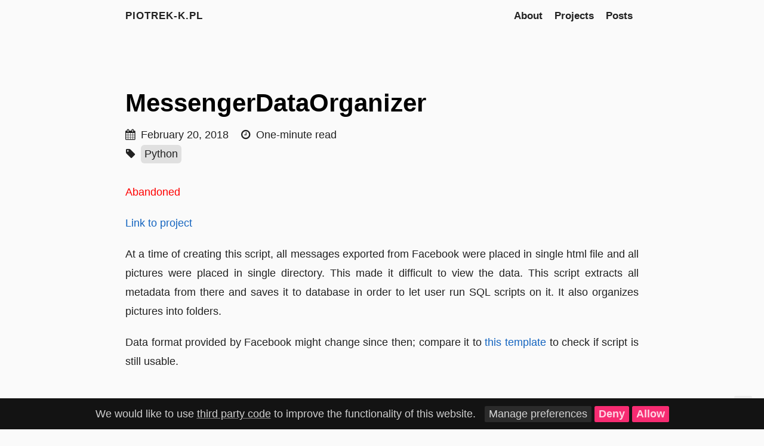

--- FILE ---
content_type: text/html; charset=utf-8
request_url: https://www.piotrek-k.pl/projects/messenger_data_organizer/
body_size: 3219
content:
<!doctype html><html lang=en><head><title>MessengerDataOrganizer · piotrek-k.pl
</title><script async src="https://www.googletagmanager.com/gtag/js?id=G-GHZ0SBNQLB"></script><script>window.dataLayer=window.dataLayer||[];function gtag(){dataLayer.push(arguments)}gtag("js",new Date),gtag("config","G-GHZ0SBNQLB")</script><meta charset=utf-8><meta name=viewport content="width=device-width,initial-scale=1"><meta name=color-scheme content="light dark"><meta name=author content="Piotr Kozerski"><meta name=description content="Script organizing data from Facebook Data Copy"><meta name=keywords content="portfolio,developer,personal"><meta name=twitter:card content="summary"><meta name=twitter:title content="MessengerDataOrganizer"><meta name=twitter:description content="Script organizing data from Facebook Data Copy"><meta property="og:url" content="https://piotrek-k.pl/projects/messenger_data_organizer/"><meta property="og:site_name" content="piotrek-k.pl"><meta property="og:title" content="MessengerDataOrganizer"><meta property="og:description" content="Script organizing data from Facebook Data Copy"><meta property="og:locale" content="en"><meta property="og:type" content="article"><meta property="article:section" content="projects"><meta property="article:published_time" content="2018-02-20T00:00:00+00:00"><meta property="article:modified_time" content="2018-02-20T00:00:00+00:00"><meta property="article:tag" content="Python"><link rel=canonical href=https://piotrek-k.pl/projects/messenger_data_organizer/><link rel=preload href="/fonts/forkawesome-webfont.woff2?v=1.2.0" as=font type=font/woff2 crossorigin><link rel=stylesheet href=/css/coder.min.5adbe72fc41dcfb852215b84695288939b6b606db73238bd3ee936469572fc9c.css integrity="sha256-WtvnL8Qdz7hSIVuEaVKIk5trYG23Mji9Puk2RpVy/Jw=" crossorigin=anonymous media=screen><link rel=stylesheet href=/css/coder-dark.min.a00e6364bacbc8266ad1cc81230774a1397198f8cfb7bcba29b7d6fcb54ce57f.css integrity="sha256-oA5jZLrLyCZq0cyBIwd0oTlxmPjPt7y6KbfW/LVM5X8=" crossorigin=anonymous media=screen><link rel=stylesheet href=/css/styles.min.4ef65aba02f14d5cfa583cfbe966290c3378d1f6c27615bf43d1dca2fe398a1b.css integrity="sha256-TvZaugLxTVz6WDz76WYpDDN40fbCdhW/Q9Hcov45ihs=" crossorigin=anonymous media=screen><link rel=icon type=image/svg+xml href=/img/favicon.svg sizes=any><link rel=icon type=image/png href=/img/favicon-32x32.png sizes=32x32><link rel=icon type=image/png href=/img/favicon-16x16.png sizes=16x16><link rel=apple-touch-icon href=/images/apple-touch-icon.png><link rel=apple-touch-icon sizes=180x180 href=/images/apple-touch-icon.png><link rel=manifest href=/site.webmanifest><link rel=mask-icon href=/images/safari-pinned-tab.svg color=#5bbad5></head><body class="preload-transitions colorscheme-auto"><div class=float-container><a id=dark-mode-toggle class=colorscheme-toggle><i class="fa fa-adjust fa-fw" aria-hidden=true></i></a></div><main class=wrapper><nav class=navigation><section class=container><a class=navigation-title href=/>piotrek-k.pl
</a><input type=checkbox id=menu-toggle>
<label class="menu-button float-right" for=menu-toggle><i class="fa fa-bars fa-fw" aria-hidden=true></i></label><ul class=navigation-list><li class=navigation-item><a class=navigation-link href=/about/>About</a></li><li class=navigation-item><a class=navigation-link href=/projects/>Projects</a></li><li class=navigation-item><a class=navigation-link href=/posts/>Posts</a></li></ul></section></nav><div class=content><section class="container post"><article><header><div class=post-title><h1 class=title><a class=title-link href=https://piotrek-k.pl/projects/messenger_data_organizer/>MessengerDataOrganizer</a></h1></div><div class=post-meta><div class=date><span class=posted-on><i class="fa fa-calendar" aria-hidden=true></i>
<time datetime=2018-02-20T00:00:00Z>February 20, 2018
</time></span><span class=reading-time><i class="fa fa-clock-o" aria-hidden=true></i>
One-minute read</span></div><div class=tags><i class="fa fa-tag" aria-hidden=true></i>
<span class=tag><a href=/tags/python/>Python</a></span></div></div></header><div class=post-content><p><font color=red>Abandoned</font></p><p><a href=https://github.com/piotrek-k/MessengerDataOrganizer/tree/master/python_implementation class=external-link target=_blank rel=noopener>Link to project</a></p><p>At a time of creating this script, all messages exported from Facebook were placed in single html file and all pictures were placed in single directory. This made it difficult to view the data. This script extracts all metadata from there and saves it to database in order to let user run SQL scripts on it. It also organizes pictures into folders.</p><p>Data format provided by Facebook might change since then; compare it to <a href=https://github.com/piotrek-k/MessengerDataOrganizer/blob/master/appData/template.html class=external-link target=_blank rel=noopener>this template</a> to check if script is still usable.</p></div><footer><div class=comments><script>let getTheme=window.localStorage&&window.localStorage.getItem("colorscheme"),themeInParams="auto";getTheme==null&&(themeInParams!==""&&themeInParams!=="auto"?getTheme=themeInParams:getTheme=window.matchMedia("(prefers-color-scheme: dark)").matches?"dark":"light");let theme=getTheme==="dark"?"github-dark":"github-light",s=document.createElement("script");s.src="https://utteranc.es/client.js",s.setAttribute("repo","piotrek-k/piotrek-k.github.io"),s.setAttribute("issue-term","pathname"),s.setAttribute("theme",theme),s.setAttribute("crossorigin","anonymous"),s.setAttribute("async",""),document.querySelector("div.comments").innerHTML="",document.querySelector("div.comments").appendChild(s)</script></div></footer></article></section></div><div id=consent-notice><span>We would like to use <a class=manage-consent href=#manage-consent>third party code</a> to improve the functionality of this website.</span><button class="btn manage-consent">Manage preferences</button><button class="btn deny-consent">Deny</button><button class="btn approve-consent">Allow</button></div><div id=consent-overlay><div><div><input type=checkbox id=item0 value=1 name=item0 checked disabled>
<label for=item0 class=consent-optionstext><h3>Google Anaytics (functional)</h3><p>Used for measuring page views. As it is functional requirement, it cannot be disabled.</p></label></div><div><button id=save-consent class="btn save-consent" data-consentvalue>Save preferences</button>
<button class="btn approve-consent">Allow all</button></div></div></div><script>const scripts=[];scripts[0]="/js/ga.js";function createCookie(e,t,n){var s,o="";n&&(s=new Date,s.setTime(s.getTime()+n*24*60*60*1e3),o="; expires="+s.toUTCString()),document.cookie=e+"="+t+o+"; path=/"}function readCookie(e){for(var t,s=e+"=",o=document.cookie.split(";"),n=0;n<o.length;n++){for(t=o[n];t.charAt(0)==" ";)t=t.substring(1,t.length);if(t.indexOf(s)==0)return t.substring(s.length,t.length)}return null}function eraseCookie(e){createCookie(e,"",-1)}function denyAllConsentScripts(){var e="";scripts.forEach(function(){e=e+"0"}),acceptSomeConsentScripts(e)}function acceptAllConsentScripts(){var e="";scripts.forEach(function(){e=e+"1"}),acceptSomeConsentScripts(e)}function acceptSomeConsentScripts(e){setConsentInputs(e),createCookie("consent-settings",e,31),document.getElementById("consent-notice").style.display="none",document.getElementById("consent-overlay").classList.remove("active"),loadConsentScripts(e)}function loadConsentScripts(e){scripts.forEach(function(t,n){if(e[n]=="1"){var s=document.createElement("script");s.type="text/javascript",s.src=t,document.body.appendChild(s)}})}function setConsentInputs(e){var t=document.querySelectorAll("#consent-overlay input:not([disabled])");t.forEach(function(t,n){e[n]=="1"?t.checked=!0:t.checked=!1})}function setConsentValue(){var t=document.querySelectorAll("#consent-overlay input:not([disabled])"),e="";t.forEach(function(t){t.checked?e=e+"1":e=e+"0"}),document.getElementById("save-consent").dataset.consentvalue=e}var consentValue,elements=document.querySelectorAll("#consent-overlay input:not([disabled])");elements.forEach(function(e){e.checked=!1}),readCookie("consent-settings")?(consentValue=readCookie("consent-settings").toString(),setConsentInputs(consentValue),loadConsentScripts(consentValue)):document.getElementById("consent-notice").style.display="block",elements=document.querySelectorAll(".manage-consent"),elements.forEach(function(e){e.addEventListener("click",function(){document.getElementById("consent-overlay").classList.toggle("active")})}),elements=document.querySelectorAll(".deny-consent"),elements.forEach(function(e){e.addEventListener("click",function(){denyAllConsentScripts()})}),elements=document.querySelectorAll(".approve-consent"),elements.forEach(function(e){e.addEventListener("click",function(){acceptAllConsentScripts()})}),document.getElementById("save-consent").addEventListener("click",function(){setConsentValue(),acceptSomeConsentScripts(this.dataset.consentvalue)}),document.getElementById("consent-overlay").addEventListener("click",function(e){document.querySelector("#consent-overlay > div").contains(e.target)||this.classList.toggle("active")})</script><script type=text/javascript src=/js/ga.js></script><footer class=footer><section class=container>©
2022 -
2024
Piotr Kozerski
·
Powered by <a href=https://gohugo.io/ target=_blank rel=noopener>Hugo</a> & <a href=https://github.com/luizdepra/hugo-coder/ target=_blank rel=noopener>Coder</a>.</section></footer></main><script src=/js/coder.min.6ae284be93d2d19dad1f02b0039508d9aab3180a12a06dcc71b0b0ef7825a317.js integrity="sha256-auKEvpPS0Z2tHwKwA5UI2aqzGAoSoG3McbCw73gloxc="></script></body></html>

--- FILE ---
content_type: text/css; charset=utf-8
request_url: https://www.piotrek-k.pl/css/styles.min.4ef65aba02f14d5cfa583cfbe966290c3378d1f6c27615bf43d1dca2fe398a1b.css
body_size: 235
content:
.projects-single-entry{display:grid;width:100%;grid-template-columns:auto 1fr}@media(max-width:700px){.projects-single-entry{grid-template-columns:auto}.projects-single-entry{margin-bottom:2rem}.projects-table-wrapper-date>.date{font-size:small}}@media(min-width:700px){.projects-single-entry{grid-template-columns:auto 1fr}.projects-single-entry{margin-bottom:1rem}.projects-table-wrapper-date>.date{font-size:medium}}.projects-table-wrapper-date{width:20rem}#consent-notice{padding:1rem;display:none;text-align:center;position:fixed;bottom:0;left:0;width:100%;background:#131313;color:rgba(255,255,255,.8);z-index:100}#consent-notice span{margin-right:1rem}#consent-notice button{cursor:pointer;display:inline-block;width:auto}#consent-notice span a{color:inherit;text-decoration:underline;text-decoration-color:rgba(255,255,255,.5)}#consent-notice button.btn{margin-left:.5rem}#consent-notice button.btn.manage-consent{background:rgba(255,255,255,.1);font-weight:400}#consent-overlay{position:fixed;left:0;top:0;width:100%;height:100vh;display:none;background:rgba(0,0,0,.75);z-index:999999;overflow:auto;cursor:pointer}#consent-overlay.active{display:flex}#consent-overlay>div{background:#fff;color:#131313;width:100%;max-width:30rem;padding:1.75rem;margin:auto;cursor:initial}#consent-overlay>div>div{display:flex;align-items:flex-start;margin-bottom:1rem}#consent-overlay>div>div:last-child{margin:0}#consent-overlay h3{padding-top:0}#consent-overlay input{margin-top:.3rem}#consent-overlay label{display:block}#consent-overlay .btn{margin-right:.5rem}#consent-overlay button.btn.save-consent{background:rgba(0,0,0,.6);font-weight:400}@media(max-width:767px){#consent-overlay>div{padding:1.75rem 1rem}#consent-notice span{display:block;padding-top:3px;margin-bottom:1.5rem}#consent-notice button.btn{position:relative;bottom:4px}}.btn,input[type=submit],button{background:#f72c72;font-weight:700;color:rgba(255,255,255,.8);text-decoration:none;padding:.35rem .7rem;border:0;cursor:pointer;border-radius:.25rem}#consent-overlay h3{color:#444;cursor:default;padding-bottom:.5rem;margin:0}#consent-overlay h3:before{content:''}#consent-overlay .consent-optionstext{padding-left:1rem}